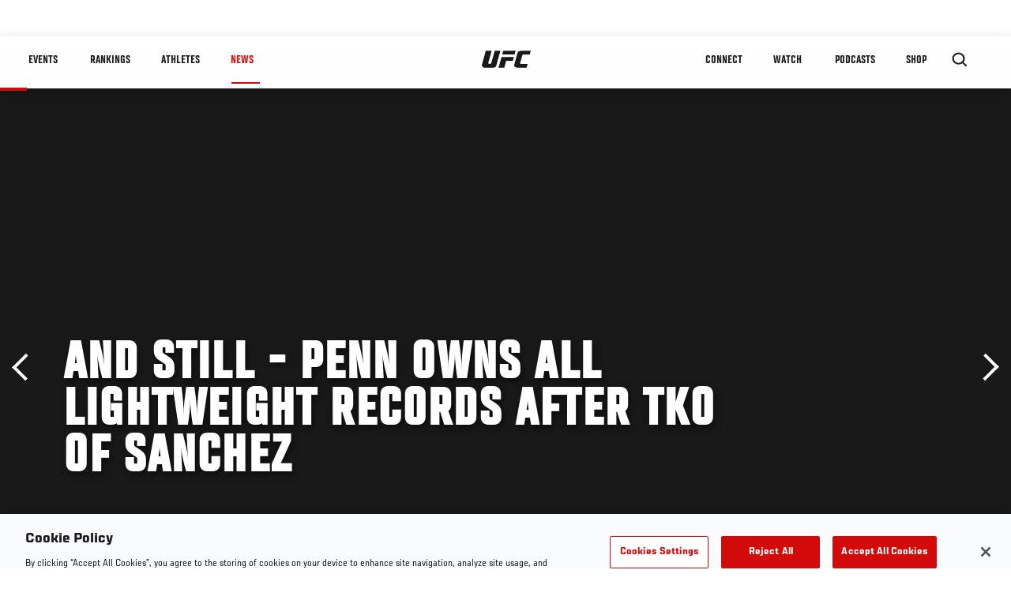

--- FILE ---
content_type: text/html; charset=utf-8
request_url: https://www.google.com/recaptcha/api2/aframe
body_size: 267
content:
<!DOCTYPE HTML><html><head><meta http-equiv="content-type" content="text/html; charset=UTF-8"></head><body><script nonce="e-mzmJXszS99LMziLxcIqg">/** Anti-fraud and anti-abuse applications only. See google.com/recaptcha */ try{var clients={'sodar':'https://pagead2.googlesyndication.com/pagead/sodar?'};window.addEventListener("message",function(a){try{if(a.source===window.parent){var b=JSON.parse(a.data);var c=clients[b['id']];if(c){var d=document.createElement('img');d.src=c+b['params']+'&rc='+(localStorage.getItem("rc::a")?sessionStorage.getItem("rc::b"):"");window.document.body.appendChild(d);sessionStorage.setItem("rc::e",parseInt(sessionStorage.getItem("rc::e")||0)+1);localStorage.setItem("rc::h",'1766811203304');}}}catch(b){}});window.parent.postMessage("_grecaptcha_ready", "*");}catch(b){}</script></body></html>